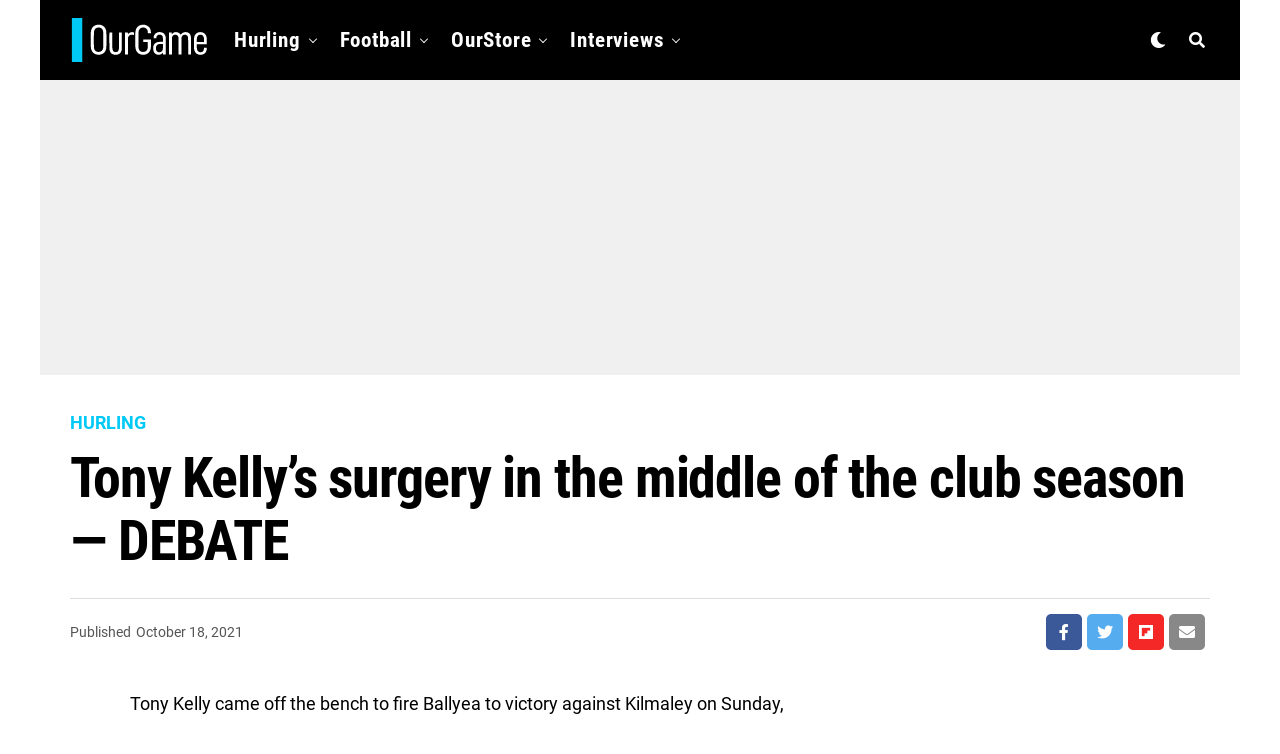

--- FILE ---
content_type: text/html; charset=utf-8
request_url: https://www.google.com/recaptcha/api2/aframe
body_size: 265
content:
<!DOCTYPE HTML><html><head><meta http-equiv="content-type" content="text/html; charset=UTF-8"></head><body><script nonce="Oczvbm9L9A9egbhhfqSsIQ">/** Anti-fraud and anti-abuse applications only. See google.com/recaptcha */ try{var clients={'sodar':'https://pagead2.googlesyndication.com/pagead/sodar?'};window.addEventListener("message",function(a){try{if(a.source===window.parent){var b=JSON.parse(a.data);var c=clients[b['id']];if(c){var d=document.createElement('img');d.src=c+b['params']+'&rc='+(localStorage.getItem("rc::a")?sessionStorage.getItem("rc::b"):"");window.document.body.appendChild(d);sessionStorage.setItem("rc::e",parseInt(sessionStorage.getItem("rc::e")||0)+1);localStorage.setItem("rc::h",'1768796883028');}}}catch(b){}});window.parent.postMessage("_grecaptcha_ready", "*");}catch(b){}</script></body></html>

--- FILE ---
content_type: text/css
request_url: https://ourgame.ie/wp-content/cache/autoptimize/css/autoptimize_single_f764ed0ee36ecf2cedbc538a18b6bbca.css?ver=1647289960
body_size: 2190
content:
@font-face{font-family:'Heebo';font-style:normal;font-weight:300;font-display:swap;src:url('https://ourgame.ie/wp-content/uploads/omgf/zox-fonts/heebo-normal-300.eot');src:url('https://ourgame.ie/wp-content/uploads/omgf/zox-fonts/heebo-normal-300.woff2') format('woff2'),url('https://ourgame.ie/wp-content/uploads/omgf/zox-fonts/heebo-normal-300.woff') format('woff'),url('https://ourgame.ie/wp-content/uploads/omgf/zox-fonts/heebo-normal-300.ttf') format('ttf'),url('https://ourgame.ie/wp-content/uploads/omgf/zox-fonts/heebo-normal-300.svg') format('svg')}@font-face{font-family:'Heebo';font-style:normal;font-weight:400;font-display:swap;src:url('https://ourgame.ie/wp-content/uploads/omgf/zox-fonts/heebo-normal-400.woff2') format('woff2'),url('https://ourgame.ie/wp-content/uploads/omgf/zox-fonts/heebo-normal-400.woff') format('woff'),url('https://ourgame.ie/wp-content/uploads/omgf/zox-fonts/heebo-normal-400.ttf') format('ttf'),url('https://ourgame.ie/wp-content/uploads/omgf/zox-fonts/heebo-normal-400.svg') format('svg')}@font-face{font-family:'Heebo';font-style:normal;font-weight:500;font-display:swap;src:url('https://ourgame.ie/wp-content/uploads/omgf/zox-fonts/heebo-normal-500.woff2') format('woff2'),url('https://ourgame.ie/wp-content/uploads/omgf/zox-fonts/heebo-normal-500.woff') format('woff'),url('https://ourgame.ie/wp-content/uploads/omgf/zox-fonts/heebo-normal-500.ttf') format('ttf'),url('https://ourgame.ie/wp-content/uploads/omgf/zox-fonts/heebo-normal-500.svg') format('svg')}@font-face{font-family:'Heebo';font-style:normal;font-weight:700;font-display:swap;src:url('https://ourgame.ie/wp-content/uploads/omgf/zox-fonts/heebo-normal-700.woff2') format('woff2'),url('https://ourgame.ie/wp-content/uploads/omgf/zox-fonts/heebo-normal-700.woff') format('woff'),url('https://ourgame.ie/wp-content/uploads/omgf/zox-fonts/heebo-normal-700.ttf') format('ttf'),url('https://ourgame.ie/wp-content/uploads/omgf/zox-fonts/heebo-normal-700.svg') format('svg')}@font-face{font-family:'Heebo';font-style:normal;font-weight:900;font-display:swap;src:url('https://ourgame.ie/wp-content/uploads/omgf/zox-fonts/heebo-normal-900.woff2') format('woff2'),url('https://ourgame.ie/wp-content/uploads/omgf/zox-fonts/heebo-normal-900.woff') format('woff'),url('https://ourgame.ie/wp-content/uploads/omgf/zox-fonts/heebo-normal-900.ttf') format('ttf'),url('https://ourgame.ie/wp-content/uploads/omgf/zox-fonts/heebo-normal-900.svg') format('svg')}@font-face{font-family:'Heebo';font-style:normal;font-weight:800;font-display:swap;src:url('https://ourgame.ie/wp-content/uploads/omgf/zox-fonts/heebo-normal-800.woff2') format('woff2'),url('https://ourgame.ie/wp-content/uploads/omgf/zox-fonts/heebo-normal-800.woff') format('woff'),url('https://ourgame.ie/wp-content/uploads/omgf/zox-fonts/heebo-normal-800.ttf') format('ttf'),url('https://ourgame.ie/wp-content/uploads/omgf/zox-fonts/heebo-normal-800.svg') format('svg')}@font-face{font-family:'Alegreya';font-style:normal;font-weight:400;font-display:swap;src:url('https://ourgame.ie/wp-content/uploads/omgf/zox-fonts/alegreya-normal-400.woff2') format('woff2'),url('https://ourgame.ie/wp-content/uploads/omgf/zox-fonts/alegreya-normal-400.woff') format('woff'),url('https://ourgame.ie/wp-content/uploads/omgf/zox-fonts/alegreya-normal-400.ttf') format('ttf'),url('https://ourgame.ie/wp-content/uploads/omgf/zox-fonts/alegreya-normal-400.svg') format('svg')}@font-face{font-family:'Alegreya';font-style:normal;font-weight:500;font-display:swap;src:url('https://ourgame.ie/wp-content/uploads/omgf/zox-fonts/alegreya-normal-500.woff2') format('woff2'),url('https://ourgame.ie/wp-content/uploads/omgf/zox-fonts/alegreya-normal-500.woff') format('woff'),url('https://ourgame.ie/wp-content/uploads/omgf/zox-fonts/alegreya-normal-500.ttf') format('ttf'),url('https://ourgame.ie/wp-content/uploads/omgf/zox-fonts/alegreya-normal-500.svg') format('svg')}@font-face{font-family:'Alegreya';font-style:normal;font-weight:700;font-display:swap;src:url('https://ourgame.ie/wp-content/uploads/omgf/zox-fonts/alegreya-normal-700.woff2') format('woff2'),url('https://ourgame.ie/wp-content/uploads/omgf/zox-fonts/alegreya-normal-700.woff') format('woff'),url('https://ourgame.ie/wp-content/uploads/omgf/zox-fonts/alegreya-normal-700.ttf') format('ttf'),url('https://ourgame.ie/wp-content/uploads/omgf/zox-fonts/alegreya-normal-700.svg') format('svg')}@font-face{font-family:'Alegreya';font-style:normal;font-weight:800;font-display:swap;src:url('https://ourgame.ie/wp-content/uploads/omgf/zox-fonts/alegreya-normal-800.woff2') format('woff2'),url('https://ourgame.ie/wp-content/uploads/omgf/zox-fonts/alegreya-normal-800.woff') format('woff'),url('https://ourgame.ie/wp-content/uploads/omgf/zox-fonts/alegreya-normal-800.ttf') format('ttf'),url('https://ourgame.ie/wp-content/uploads/omgf/zox-fonts/alegreya-normal-800.svg') format('svg')}@font-face{font-family:'Alegreya';font-style:normal;font-weight:900;font-display:swap;src:url('https://ourgame.ie/wp-content/uploads/omgf/zox-fonts/alegreya-normal-900.woff2') format('woff2'),url('https://ourgame.ie/wp-content/uploads/omgf/zox-fonts/alegreya-normal-900.woff') format('woff'),url('https://ourgame.ie/wp-content/uploads/omgf/zox-fonts/alegreya-normal-900.ttf') format('ttf'),url('https://ourgame.ie/wp-content/uploads/omgf/zox-fonts/alegreya-normal-900.svg') format('svg')}@font-face{font-family:'Josefin Sans';font-style:normal;font-weight:300;font-display:swap;src:url('https://ourgame.ie/wp-content/uploads/omgf/zox-fonts/josefin-sans-normal-300.woff2') format('woff2'),url('https://ourgame.ie/wp-content/uploads/omgf/zox-fonts/josefin-sans-normal-300.woff') format('woff'),url('https://ourgame.ie/wp-content/uploads/omgf/zox-fonts/josefin-sans-normal-300.ttf') format('ttf'),url('https://ourgame.ie/wp-content/uploads/omgf/zox-fonts/josefin-sans-normal-300.svg') format('svg')}@font-face{font-family:'Josefin Sans';font-style:normal;font-weight:400;font-display:swap;src:url('https://ourgame.ie/wp-content/uploads/omgf/zox-fonts/josefin-sans-normal-400.woff2') format('woff2'),url('https://ourgame.ie/wp-content/uploads/omgf/zox-fonts/josefin-sans-normal-400.woff') format('woff'),url('https://ourgame.ie/wp-content/uploads/omgf/zox-fonts/josefin-sans-normal-400.ttf') format('ttf'),url('https://ourgame.ie/wp-content/uploads/omgf/zox-fonts/josefin-sans-normal-400.svg') format('svg')}@font-face{font-family:'Josefin Sans';font-style:normal;font-weight:700;font-display:swap;src:url('https://ourgame.ie/wp-content/uploads/omgf/zox-fonts/josefin-sans-normal-700.woff2') format('woff2'),url('https://ourgame.ie/wp-content/uploads/omgf/zox-fonts/josefin-sans-normal-700.woff') format('woff'),url('https://ourgame.ie/wp-content/uploads/omgf/zox-fonts/josefin-sans-normal-700.ttf') format('ttf'),url('https://ourgame.ie/wp-content/uploads/omgf/zox-fonts/josefin-sans-normal-700.svg') format('svg')}@font-face{font-family:'Josefin Sans';font-style:normal;font-weight:600;font-display:swap;src:url('https://ourgame.ie/wp-content/uploads/omgf/zox-fonts/josefin-sans-normal-600.woff2') format('woff2'),url('https://ourgame.ie/wp-content/uploads/omgf/zox-fonts/josefin-sans-normal-600.woff') format('woff'),url('https://ourgame.ie/wp-content/uploads/omgf/zox-fonts/josefin-sans-normal-600.ttf') format('ttf'),url('https://ourgame.ie/wp-content/uploads/omgf/zox-fonts/josefin-sans-normal-600.svg') format('svg')}@font-face{font-family:'Libre Franklin';font-style:normal;font-weight:400;font-display:swap;src:url('https://ourgame.ie/wp-content/uploads/omgf/zox-fonts/libre-franklin-normal-400.woff2') format('woff2'),url('https://ourgame.ie/wp-content/uploads/omgf/zox-fonts/libre-franklin-normal-400.woff') format('woff'),url('https://ourgame.ie/wp-content/uploads/omgf/zox-fonts/libre-franklin-normal-400.ttf') format('ttf'),url('https://ourgame.ie/wp-content/uploads/omgf/zox-fonts/libre-franklin-normal-400.svg') format('svg')}@font-face{font-family:'Libre Franklin';font-style:normal;font-weight:300;font-display:swap;src:url('https://ourgame.ie/wp-content/uploads/omgf/zox-fonts/libre-franklin-normal-300.woff2') format('woff2'),url('https://ourgame.ie/wp-content/uploads/omgf/zox-fonts/libre-franklin-normal-300.woff') format('woff'),url('https://ourgame.ie/wp-content/uploads/omgf/zox-fonts/libre-franklin-normal-300.ttf') format('ttf'),url('https://ourgame.ie/wp-content/uploads/omgf/zox-fonts/libre-franklin-normal-300.svg') format('svg')}@font-face{font-family:'Libre Franklin';font-style:normal;font-weight:500;font-display:swap;src:url('https://ourgame.ie/wp-content/uploads/omgf/zox-fonts/libre-franklin-normal-500.woff2') format('woff2'),url('https://ourgame.ie/wp-content/uploads/omgf/zox-fonts/libre-franklin-normal-500.woff') format('woff'),url('https://ourgame.ie/wp-content/uploads/omgf/zox-fonts/libre-franklin-normal-500.ttf') format('ttf'),url('https://ourgame.ie/wp-content/uploads/omgf/zox-fonts/libre-franklin-normal-500.svg') format('svg')}@font-face{font-family:'Libre Franklin';font-style:normal;font-weight:600;font-display:swap;src:url('https://ourgame.ie/wp-content/uploads/omgf/zox-fonts/libre-franklin-normal-600.woff2') format('woff2'),url('https://ourgame.ie/wp-content/uploads/omgf/zox-fonts/libre-franklin-normal-600.woff') format('woff'),url('https://ourgame.ie/wp-content/uploads/omgf/zox-fonts/libre-franklin-normal-600.ttf') format('ttf'),url('https://ourgame.ie/wp-content/uploads/omgf/zox-fonts/libre-franklin-normal-600.svg') format('svg')}@font-face{font-family:'Libre Franklin';font-style:normal;font-weight:700;font-display:swap;src:url('https://ourgame.ie/wp-content/uploads/omgf/zox-fonts/libre-franklin-normal-700.woff2') format('woff2'),url('https://ourgame.ie/wp-content/uploads/omgf/zox-fonts/libre-franklin-normal-700.woff') format('woff'),url('https://ourgame.ie/wp-content/uploads/omgf/zox-fonts/libre-franklin-normal-700.ttf') format('ttf'),url('https://ourgame.ie/wp-content/uploads/omgf/zox-fonts/libre-franklin-normal-700.svg') format('svg')}@font-face{font-family:'Libre Franklin';font-style:normal;font-weight:800;font-display:swap;src:url('https://ourgame.ie/wp-content/uploads/omgf/zox-fonts/libre-franklin-normal-800.woff2') format('woff2'),url('https://ourgame.ie/wp-content/uploads/omgf/zox-fonts/libre-franklin-normal-800.woff') format('woff'),url('https://ourgame.ie/wp-content/uploads/omgf/zox-fonts/libre-franklin-normal-800.ttf') format('ttf'),url('https://ourgame.ie/wp-content/uploads/omgf/zox-fonts/libre-franklin-normal-800.svg') format('svg')}@font-face{font-family:'Libre Franklin';font-style:normal;font-weight:900;font-display:swap;src:url('https://ourgame.ie/wp-content/uploads/omgf/zox-fonts/libre-franklin-normal-900.woff2') format('woff2'),url('https://ourgame.ie/wp-content/uploads/omgf/zox-fonts/libre-franklin-normal-900.woff') format('woff'),url('https://ourgame.ie/wp-content/uploads/omgf/zox-fonts/libre-franklin-normal-900.ttf') format('ttf'),url('https://ourgame.ie/wp-content/uploads/omgf/zox-fonts/libre-franklin-normal-900.svg') format('svg')}@font-face{font-family:'Frank Ruhl Libre';font-style:normal;font-weight:300;font-display:swap;src:url('https://ourgame.ie/wp-content/uploads/omgf/zox-fonts/frank-ruhl-libre-normal-300.woff2') format('woff2'),url('https://ourgame.ie/wp-content/uploads/omgf/zox-fonts/frank-ruhl-libre-normal-300.woff') format('woff'),url('https://ourgame.ie/wp-content/uploads/omgf/zox-fonts/frank-ruhl-libre-normal-300.ttf') format('ttf'),url('https://ourgame.ie/wp-content/uploads/omgf/zox-fonts/frank-ruhl-libre-normal-300.svg') format('svg')}@font-face{font-family:'Frank Ruhl Libre';font-style:normal;font-weight:500;font-display:swap;src:url('https://ourgame.ie/wp-content/uploads/omgf/zox-fonts/frank-ruhl-libre-normal-500.woff2') format('woff2'),url('https://ourgame.ie/wp-content/uploads/omgf/zox-fonts/frank-ruhl-libre-normal-500.woff') format('woff'),url('https://ourgame.ie/wp-content/uploads/omgf/zox-fonts/frank-ruhl-libre-normal-500.ttf') format('ttf'),url('https://ourgame.ie/wp-content/uploads/omgf/zox-fonts/frank-ruhl-libre-normal-500.svg') format('svg')}@font-face{font-family:'Frank Ruhl Libre';font-style:normal;font-weight:400;font-display:swap;src:url('https://ourgame.ie/wp-content/uploads/omgf/zox-fonts/frank-ruhl-libre-normal-400.woff2') format('woff2'),url('https://ourgame.ie/wp-content/uploads/omgf/zox-fonts/frank-ruhl-libre-normal-400.woff') format('woff'),url('https://ourgame.ie/wp-content/uploads/omgf/zox-fonts/frank-ruhl-libre-normal-400.ttf') format('ttf'),url('https://ourgame.ie/wp-content/uploads/omgf/zox-fonts/frank-ruhl-libre-normal-400.svg') format('svg')}@font-face{font-family:'Frank Ruhl Libre';font-style:normal;font-weight:700;font-display:swap;src:url('https://ourgame.ie/wp-content/uploads/omgf/zox-fonts/frank-ruhl-libre-normal-700.woff2') format('woff2'),url('https://ourgame.ie/wp-content/uploads/omgf/zox-fonts/frank-ruhl-libre-normal-700.woff') format('woff'),url('https://ourgame.ie/wp-content/uploads/omgf/zox-fonts/frank-ruhl-libre-normal-700.ttf') format('ttf'),url('https://ourgame.ie/wp-content/uploads/omgf/zox-fonts/frank-ruhl-libre-normal-700.svg') format('svg')}@font-face{font-family:'Frank Ruhl Libre';font-style:normal;font-weight:900;font-display:swap;src:url('https://ourgame.ie/wp-content/uploads/omgf/zox-fonts/frank-ruhl-libre-normal-900.woff2') format('woff2'),url('https://ourgame.ie/wp-content/uploads/omgf/zox-fonts/frank-ruhl-libre-normal-900.woff') format('woff'),url('https://ourgame.ie/wp-content/uploads/omgf/zox-fonts/frank-ruhl-libre-normal-900.ttf') format('ttf'),url('https://ourgame.ie/wp-content/uploads/omgf/zox-fonts/frank-ruhl-libre-normal-900.svg') format('svg')}@font-face{font-family:'Nunito Sans';font-style:normal;font-weight:300;font-display:swap;src:url('https://ourgame.ie/wp-content/uploads/omgf/zox-fonts/nunito-sans-normal-300.woff2') format('woff2'),url('https://ourgame.ie/wp-content/uploads/omgf/zox-fonts/nunito-sans-normal-300.woff') format('woff'),url('https://ourgame.ie/wp-content/uploads/omgf/zox-fonts/nunito-sans-normal-300.ttf') format('ttf'),url('https://ourgame.ie/wp-content/uploads/omgf/zox-fonts/nunito-sans-normal-300.svg') format('svg')}@font-face{font-family:'Nunito Sans';font-style:normal;font-weight:400;font-display:swap;src:url('https://ourgame.ie/wp-content/uploads/omgf/zox-fonts/nunito-sans-normal-400.woff2') format('woff2'),url('https://ourgame.ie/wp-content/uploads/omgf/zox-fonts/nunito-sans-normal-400.woff') format('woff'),url('https://ourgame.ie/wp-content/uploads/omgf/zox-fonts/nunito-sans-normal-400.ttf') format('ttf'),url('https://ourgame.ie/wp-content/uploads/omgf/zox-fonts/nunito-sans-normal-400.svg') format('svg')}@font-face{font-family:'Nunito Sans';font-style:normal;font-weight:600;font-display:swap;src:url('https://ourgame.ie/wp-content/uploads/omgf/zox-fonts/nunito-sans-normal-600.woff2') format('woff2'),url('https://ourgame.ie/wp-content/uploads/omgf/zox-fonts/nunito-sans-normal-600.woff') format('woff'),url('https://ourgame.ie/wp-content/uploads/omgf/zox-fonts/nunito-sans-normal-600.ttf') format('ttf'),url('https://ourgame.ie/wp-content/uploads/omgf/zox-fonts/nunito-sans-normal-600.svg') format('svg')}@font-face{font-family:'Nunito Sans';font-style:normal;font-weight:700;font-display:swap;src:url('https://ourgame.ie/wp-content/uploads/omgf/zox-fonts/nunito-sans-normal-700.woff2') format('woff2'),url('https://ourgame.ie/wp-content/uploads/omgf/zox-fonts/nunito-sans-normal-700.woff') format('woff'),url('https://ourgame.ie/wp-content/uploads/omgf/zox-fonts/nunito-sans-normal-700.ttf') format('ttf'),url('https://ourgame.ie/wp-content/uploads/omgf/zox-fonts/nunito-sans-normal-700.svg') format('svg')}@font-face{font-family:'Nunito Sans';font-style:normal;font-weight:800;font-display:swap;src:url('https://ourgame.ie/wp-content/uploads/omgf/zox-fonts/nunito-sans-normal-800.woff2') format('woff2'),url('https://ourgame.ie/wp-content/uploads/omgf/zox-fonts/nunito-sans-normal-800.woff') format('woff'),url('https://ourgame.ie/wp-content/uploads/omgf/zox-fonts/nunito-sans-normal-800.ttf') format('ttf'),url('https://ourgame.ie/wp-content/uploads/omgf/zox-fonts/nunito-sans-normal-800.svg') format('svg')}@font-face{font-family:'Nunito Sans';font-style:normal;font-weight:900;font-display:swap;src:url('https://ourgame.ie/wp-content/uploads/omgf/zox-fonts/nunito-sans-normal-900.woff2') format('woff2'),url('https://ourgame.ie/wp-content/uploads/omgf/zox-fonts/nunito-sans-normal-900.woff') format('woff'),url('https://ourgame.ie/wp-content/uploads/omgf/zox-fonts/nunito-sans-normal-900.ttf') format('ttf'),url('https://ourgame.ie/wp-content/uploads/omgf/zox-fonts/nunito-sans-normal-900.svg') format('svg')}@font-face{font-family:'Montserrat';font-style:normal;font-weight:300;font-display:swap;src:url('https://ourgame.ie/wp-content/uploads/omgf/zox-fonts/montserrat-normal-300.woff2') format('woff2'),url('https://ourgame.ie/wp-content/uploads/omgf/zox-fonts/montserrat-normal-300.woff') format('woff'),url('https://ourgame.ie/wp-content/uploads/omgf/zox-fonts/montserrat-normal-300.ttf') format('ttf'),url('https://ourgame.ie/wp-content/uploads/omgf/zox-fonts/montserrat-normal-300.svg') format('svg')}@font-face{font-family:'Montserrat';font-style:normal;font-weight:400;font-display:swap;src:url('https://ourgame.ie/wp-content/uploads/omgf/zox-fonts/montserrat-normal-400.woff2') format('woff2'),url('https://ourgame.ie/wp-content/uploads/omgf/zox-fonts/montserrat-normal-400.woff') format('woff'),url('https://ourgame.ie/wp-content/uploads/omgf/zox-fonts/montserrat-normal-400.ttf') format('ttf'),url('https://ourgame.ie/wp-content/uploads/omgf/zox-fonts/montserrat-normal-400.svg') format('svg')}@font-face{font-family:'Montserrat';font-style:normal;font-weight:500;font-display:swap;src:url('https://ourgame.ie/wp-content/uploads/omgf/zox-fonts/montserrat-normal-500.woff2') format('woff2'),url('https://ourgame.ie/wp-content/uploads/omgf/zox-fonts/montserrat-normal-500.woff') format('woff'),url('https://ourgame.ie/wp-content/uploads/omgf/zox-fonts/montserrat-normal-500.ttf') format('ttf'),url('https://ourgame.ie/wp-content/uploads/omgf/zox-fonts/montserrat-normal-500.svg') format('svg')}@font-face{font-family:'Montserrat';font-style:normal;font-weight:600;font-display:swap;src:url('https://ourgame.ie/wp-content/uploads/omgf/zox-fonts/montserrat-normal-600.woff2') format('woff2'),url('https://ourgame.ie/wp-content/uploads/omgf/zox-fonts/montserrat-normal-600.woff') format('woff'),url('https://ourgame.ie/wp-content/uploads/omgf/zox-fonts/montserrat-normal-600.ttf') format('ttf'),url('https://ourgame.ie/wp-content/uploads/omgf/zox-fonts/montserrat-normal-600.svg') format('svg')}@font-face{font-family:'Montserrat';font-style:normal;font-weight:700;font-display:swap;src:url('https://ourgame.ie/wp-content/uploads/omgf/zox-fonts/montserrat-normal-700.woff2') format('woff2'),url('https://ourgame.ie/wp-content/uploads/omgf/zox-fonts/montserrat-normal-700.woff') format('woff'),url('https://ourgame.ie/wp-content/uploads/omgf/zox-fonts/montserrat-normal-700.ttf') format('ttf'),url('https://ourgame.ie/wp-content/uploads/omgf/zox-fonts/montserrat-normal-700.svg') format('svg')}@font-face{font-family:'Montserrat';font-style:normal;font-weight:800;font-display:swap;src:url('https://ourgame.ie/wp-content/uploads/omgf/zox-fonts/montserrat-normal-800.woff2') format('woff2'),url('https://ourgame.ie/wp-content/uploads/omgf/zox-fonts/montserrat-normal-800.woff') format('woff'),url('https://ourgame.ie/wp-content/uploads/omgf/zox-fonts/montserrat-normal-800.ttf') format('ttf'),url('https://ourgame.ie/wp-content/uploads/omgf/zox-fonts/montserrat-normal-800.svg') format('svg')}@font-face{font-family:'Montserrat';font-style:normal;font-weight:900;font-display:swap;src:url('https://ourgame.ie/wp-content/uploads/omgf/zox-fonts/montserrat-normal-900.woff2') format('woff2'),url('https://ourgame.ie/wp-content/uploads/omgf/zox-fonts/montserrat-normal-900.woff') format('woff'),url('https://ourgame.ie/wp-content/uploads/omgf/zox-fonts/montserrat-normal-900.ttf') format('ttf'),url('https://ourgame.ie/wp-content/uploads/omgf/zox-fonts/montserrat-normal-900.svg') format('svg')}@font-face{font-family:'Anton';font-style:normal;font-weight:400;font-display:swap;src:url('https://ourgame.ie/wp-content/uploads/omgf/zox-fonts/anton-normal-400.woff2') format('woff2'),url('https://ourgame.ie/wp-content/uploads/omgf/zox-fonts/anton-normal-400.woff') format('woff'),url('https://ourgame.ie/wp-content/uploads/omgf/zox-fonts/anton-normal-400.ttf') format('ttf'),url('https://ourgame.ie/wp-content/uploads/omgf/zox-fonts/anton-normal-400.svg') format('svg')}@font-face{font-family:'Noto Serif';font-style:normal;font-weight:400;font-display:swap;src:url('https://ourgame.ie/wp-content/uploads/omgf/zox-fonts/noto-serif-normal-400.woff2') format('woff2'),url('https://ourgame.ie/wp-content/uploads/omgf/zox-fonts/noto-serif-normal-400.woff') format('woff'),url('https://ourgame.ie/wp-content/uploads/omgf/zox-fonts/noto-serif-normal-400.ttf') format('ttf'),url('https://ourgame.ie/wp-content/uploads/omgf/zox-fonts/noto-serif-normal-400.svg') format('svg')}@font-face{font-family:'Noto Serif';font-style:normal;font-weight:700;font-display:swap;src:url('https://ourgame.ie/wp-content/uploads/omgf/zox-fonts/noto-serif-normal-700.woff2') format('woff2'),url('https://ourgame.ie/wp-content/uploads/omgf/zox-fonts/noto-serif-normal-700.woff') format('woff'),url('https://ourgame.ie/wp-content/uploads/omgf/zox-fonts/noto-serif-normal-700.ttf') format('ttf'),url('https://ourgame.ie/wp-content/uploads/omgf/zox-fonts/noto-serif-normal-700.svg') format('svg')}@font-face{font-family:'Nunito';font-style:normal;font-weight:300;font-display:swap;src:url('https://ourgame.ie/wp-content/uploads/omgf/zox-fonts/nunito-normal-300.woff2') format('woff2'),url('https://ourgame.ie/wp-content/uploads/omgf/zox-fonts/nunito-normal-300.woff') format('woff'),url('https://ourgame.ie/wp-content/uploads/omgf/zox-fonts/nunito-normal-300.ttf') format('ttf'),url('https://ourgame.ie/wp-content/uploads/omgf/zox-fonts/nunito-normal-300.svg') format('svg')}@font-face{font-family:'Nunito';font-style:normal;font-weight:400;font-display:swap;src:url('https://ourgame.ie/wp-content/uploads/omgf/zox-fonts/nunito-normal-400.woff2') format('woff2'),url('https://ourgame.ie/wp-content/uploads/omgf/zox-fonts/nunito-normal-400.woff') format('woff'),url('https://ourgame.ie/wp-content/uploads/omgf/zox-fonts/nunito-normal-400.ttf') format('ttf'),url('https://ourgame.ie/wp-content/uploads/omgf/zox-fonts/nunito-normal-400.svg') format('svg')}@font-face{font-family:'Nunito';font-style:normal;font-weight:600;font-display:swap;src:url('https://ourgame.ie/wp-content/uploads/omgf/zox-fonts/nunito-normal-600.woff2') format('woff2'),url('https://ourgame.ie/wp-content/uploads/omgf/zox-fonts/nunito-normal-600.woff') format('woff'),url('https://ourgame.ie/wp-content/uploads/omgf/zox-fonts/nunito-normal-600.ttf') format('ttf'),url('https://ourgame.ie/wp-content/uploads/omgf/zox-fonts/nunito-normal-600.svg') format('svg')}@font-face{font-family:'Nunito';font-style:normal;font-weight:700;font-display:swap;src:url('https://ourgame.ie/wp-content/uploads/omgf/zox-fonts/nunito-normal-700.woff2') format('woff2'),url('https://ourgame.ie/wp-content/uploads/omgf/zox-fonts/nunito-normal-700.woff') format('woff'),url('https://ourgame.ie/wp-content/uploads/omgf/zox-fonts/nunito-normal-700.ttf') format('ttf'),url('https://ourgame.ie/wp-content/uploads/omgf/zox-fonts/nunito-normal-700.svg') format('svg')}@font-face{font-family:'Nunito';font-style:normal;font-weight:800;font-display:swap;src:url('https://ourgame.ie/wp-content/uploads/omgf/zox-fonts/nunito-normal-800.woff2') format('woff2'),url('https://ourgame.ie/wp-content/uploads/omgf/zox-fonts/nunito-normal-800.woff') format('woff'),url('https://ourgame.ie/wp-content/uploads/omgf/zox-fonts/nunito-normal-800.ttf') format('ttf'),url('https://ourgame.ie/wp-content/uploads/omgf/zox-fonts/nunito-normal-800.svg') format('svg')}@font-face{font-family:'Nunito';font-style:normal;font-weight:900;font-display:swap;src:url('https://ourgame.ie/wp-content/uploads/omgf/zox-fonts/nunito-normal-900.woff2') format('woff2'),url('https://ourgame.ie/wp-content/uploads/omgf/zox-fonts/nunito-normal-900.woff') format('woff'),url('https://ourgame.ie/wp-content/uploads/omgf/zox-fonts/nunito-normal-900.ttf') format('ttf'),url('https://ourgame.ie/wp-content/uploads/omgf/zox-fonts/nunito-normal-900.svg') format('svg')}@font-face{font-family:'Rajdhani';font-style:normal;font-weight:300;font-display:swap;src:url('https://ourgame.ie/wp-content/uploads/omgf/zox-fonts/rajdhani-normal-300.woff2') format('woff2'),url('https://ourgame.ie/wp-content/uploads/omgf/zox-fonts/rajdhani-normal-300.woff') format('woff'),url('https://ourgame.ie/wp-content/uploads/omgf/zox-fonts/rajdhani-normal-300.ttf') format('ttf'),url('https://ourgame.ie/wp-content/uploads/omgf/zox-fonts/rajdhani-normal-300.svg') format('svg')}@font-face{font-family:'Rajdhani';font-style:normal;font-weight:500;font-display:swap;src:url('https://ourgame.ie/wp-content/uploads/omgf/zox-fonts/rajdhani-normal-500.woff2') format('woff2'),url('https://ourgame.ie/wp-content/uploads/omgf/zox-fonts/rajdhani-normal-500.woff') format('woff'),url('https://ourgame.ie/wp-content/uploads/omgf/zox-fonts/rajdhani-normal-500.ttf') format('ttf'),url('https://ourgame.ie/wp-content/uploads/omgf/zox-fonts/rajdhani-normal-500.svg') format('svg')}@font-face{font-family:'Rajdhani';font-style:normal;font-weight:400;font-display:swap;src:url('https://ourgame.ie/wp-content/uploads/omgf/zox-fonts/rajdhani-normal-400.woff2') format('woff2'),url('https://ourgame.ie/wp-content/uploads/omgf/zox-fonts/rajdhani-normal-400.woff') format('woff'),url('https://ourgame.ie/wp-content/uploads/omgf/zox-fonts/rajdhani-normal-400.ttf') format('ttf'),url('https://ourgame.ie/wp-content/uploads/omgf/zox-fonts/rajdhani-normal-400.svg') format('svg')}@font-face{font-family:'Rajdhani';font-style:normal;font-weight:600;font-display:swap;src:url('https://ourgame.ie/wp-content/uploads/omgf/zox-fonts/rajdhani-normal-600.woff2') format('woff2'),url('https://ourgame.ie/wp-content/uploads/omgf/zox-fonts/rajdhani-normal-600.woff') format('woff'),url('https://ourgame.ie/wp-content/uploads/omgf/zox-fonts/rajdhani-normal-600.ttf') format('ttf'),url('https://ourgame.ie/wp-content/uploads/omgf/zox-fonts/rajdhani-normal-600.svg') format('svg')}@font-face{font-family:'Rajdhani';font-style:normal;font-weight:700;font-display:swap;src:url('https://ourgame.ie/wp-content/uploads/omgf/zox-fonts/rajdhani-normal-700.woff2') format('woff2'),url('https://ourgame.ie/wp-content/uploads/omgf/zox-fonts/rajdhani-normal-700.woff') format('woff'),url('https://ourgame.ie/wp-content/uploads/omgf/zox-fonts/rajdhani-normal-700.ttf') format('ttf'),url('https://ourgame.ie/wp-content/uploads/omgf/zox-fonts/rajdhani-normal-700.svg') format('svg')}@font-face{font-family:'Titillium Web';font-style:normal;font-weight:300;font-display:swap;src:url('https://ourgame.ie/wp-content/uploads/omgf/zox-fonts/titillium-web-normal-300.woff2') format('woff2'),url('https://ourgame.ie/wp-content/uploads/omgf/zox-fonts/titillium-web-normal-300.woff') format('woff'),url('https://ourgame.ie/wp-content/uploads/omgf/zox-fonts/titillium-web-normal-300.ttf') format('ttf'),url('https://ourgame.ie/wp-content/uploads/omgf/zox-fonts/titillium-web-normal-300.svg') format('svg')}@font-face{font-family:'Titillium Web';font-style:normal;font-weight:400;font-display:swap;src:url('https://ourgame.ie/wp-content/uploads/omgf/zox-fonts/titillium-web-normal-400.woff2') format('woff2'),url('https://ourgame.ie/wp-content/uploads/omgf/zox-fonts/titillium-web-normal-400.woff') format('woff'),url('https://ourgame.ie/wp-content/uploads/omgf/zox-fonts/titillium-web-normal-400.ttf') format('ttf'),url('https://ourgame.ie/wp-content/uploads/omgf/zox-fonts/titillium-web-normal-400.svg') format('svg')}@font-face{font-family:'Titillium Web';font-style:normal;font-weight:600;font-display:swap;src:url('https://ourgame.ie/wp-content/uploads/omgf/zox-fonts/titillium-web-normal-600.woff2') format('woff2'),url('https://ourgame.ie/wp-content/uploads/omgf/zox-fonts/titillium-web-normal-600.woff') format('woff'),url('https://ourgame.ie/wp-content/uploads/omgf/zox-fonts/titillium-web-normal-600.ttf') format('ttf'),url('https://ourgame.ie/wp-content/uploads/omgf/zox-fonts/titillium-web-normal-600.svg') format('svg')}@font-face{font-family:'Titillium Web';font-style:normal;font-weight:700;font-display:swap;src:url('https://ourgame.ie/wp-content/uploads/omgf/zox-fonts/titillium-web-normal-700.woff2') format('woff2'),url('https://ourgame.ie/wp-content/uploads/omgf/zox-fonts/titillium-web-normal-700.woff') format('woff'),url('https://ourgame.ie/wp-content/uploads/omgf/zox-fonts/titillium-web-normal-700.ttf') format('ttf'),url('https://ourgame.ie/wp-content/uploads/omgf/zox-fonts/titillium-web-normal-700.svg') format('svg')}@font-face{font-family:'Titillium Web';font-style:normal;font-weight:900;font-display:swap;src:url('https://ourgame.ie/wp-content/uploads/omgf/zox-fonts/titillium-web-normal-900.woff2') format('woff2'),url('https://ourgame.ie/wp-content/uploads/omgf/zox-fonts/titillium-web-normal-900.woff') format('woff'),url('https://ourgame.ie/wp-content/uploads/omgf/zox-fonts/titillium-web-normal-900.ttf') format('ttf'),url('https://ourgame.ie/wp-content/uploads/omgf/zox-fonts/titillium-web-normal-900.svg') format('svg')}@font-face{font-family:'PT Serif';font-style:normal;font-weight:400;font-display:swap;src:url('https://ourgame.ie/wp-content/uploads/omgf/zox-fonts/pt-serif-normal-400.woff2') format('woff2'),url('https://ourgame.ie/wp-content/uploads/omgf/zox-fonts/pt-serif-normal-400.woff') format('woff'),url('https://ourgame.ie/wp-content/uploads/omgf/zox-fonts/pt-serif-normal-400.ttf') format('ttf'),url('https://ourgame.ie/wp-content/uploads/omgf/zox-fonts/pt-serif-normal-400.svg') format('svg')}@font-face{font-family:'PT Serif';font-style:normal;font-weight:700;font-display:swap;src:url('https://ourgame.ie/wp-content/uploads/omgf/zox-fonts/pt-serif-normal-700.woff2') format('woff2'),url('https://ourgame.ie/wp-content/uploads/omgf/zox-fonts/pt-serif-normal-700.woff') format('woff'),url('https://ourgame.ie/wp-content/uploads/omgf/zox-fonts/pt-serif-normal-700.ttf') format('ttf'),url('https://ourgame.ie/wp-content/uploads/omgf/zox-fonts/pt-serif-normal-700.svg') format('svg')}@font-face{font-family:'Amiri';font-style:normal;font-weight:400;font-display:swap;src:url('https://ourgame.ie/wp-content/uploads/omgf/zox-fonts/amiri-normal-400.woff2') format('woff2'),url('https://ourgame.ie/wp-content/uploads/omgf/zox-fonts/amiri-normal-400.woff') format('woff'),url('https://ourgame.ie/wp-content/uploads/omgf/zox-fonts/amiri-normal-400.ttf') format('ttf'),url('https://ourgame.ie/wp-content/uploads/omgf/zox-fonts/amiri-normal-400.svg') format('svg')}@font-face{font-family:'Amiri';font-style:normal;font-weight:700;font-display:swap;src:url('https://ourgame.ie/wp-content/uploads/omgf/zox-fonts/amiri-normal-700.woff2') format('woff2'),url('https://ourgame.ie/wp-content/uploads/omgf/zox-fonts/amiri-normal-700.woff') format('woff'),url('https://ourgame.ie/wp-content/uploads/omgf/zox-fonts/amiri-normal-700.ttf') format('ttf'),url('https://ourgame.ie/wp-content/uploads/omgf/zox-fonts/amiri-normal-700.svg') format('svg')}@font-face{font-family:'Oswald';font-style:normal;font-weight:300;font-display:swap;src:url('https://ourgame.ie/wp-content/uploads/omgf/zox-fonts/oswald-normal-300.woff2') format('woff2'),url('https://ourgame.ie/wp-content/uploads/omgf/zox-fonts/oswald-normal-300.woff') format('woff'),url('https://ourgame.ie/wp-content/uploads/omgf/zox-fonts/oswald-normal-300.ttf') format('ttf'),url('https://ourgame.ie/wp-content/uploads/omgf/zox-fonts/oswald-normal-300.svg') format('svg')}@font-face{font-family:'Oswald';font-style:normal;font-weight:400;font-display:swap;src:url('https://ourgame.ie/wp-content/uploads/omgf/zox-fonts/oswald-normal-400.woff2') format('woff2'),url('https://ourgame.ie/wp-content/uploads/omgf/zox-fonts/oswald-normal-400.woff') format('woff'),url('https://ourgame.ie/wp-content/uploads/omgf/zox-fonts/oswald-normal-400.ttf') format('ttf'),url('https://ourgame.ie/wp-content/uploads/omgf/zox-fonts/oswald-normal-400.svg') format('svg')}@font-face{font-family:'Oswald';font-style:normal;font-weight:500;font-display:swap;src:url('https://ourgame.ie/wp-content/uploads/omgf/zox-fonts/oswald-normal-500.woff2') format('woff2'),url('https://ourgame.ie/wp-content/uploads/omgf/zox-fonts/oswald-normal-500.woff') format('woff'),url('https://ourgame.ie/wp-content/uploads/omgf/zox-fonts/oswald-normal-500.ttf') format('ttf'),url('https://ourgame.ie/wp-content/uploads/omgf/zox-fonts/oswald-normal-500.svg') format('svg')}@font-face{font-family:'Oswald';font-style:normal;font-weight:600;font-display:swap;src:url('https://ourgame.ie/wp-content/uploads/omgf/zox-fonts/oswald-normal-600.woff2') format('woff2'),url('https://ourgame.ie/wp-content/uploads/omgf/zox-fonts/oswald-normal-600.woff') format('woff'),url('https://ourgame.ie/wp-content/uploads/omgf/zox-fonts/oswald-normal-600.ttf') format('ttf'),url('https://ourgame.ie/wp-content/uploads/omgf/zox-fonts/oswald-normal-600.svg') format('svg')}@font-face{font-family:'Oswald';font-style:normal;font-weight:700;font-display:swap;src:url('https://ourgame.ie/wp-content/uploads/omgf/zox-fonts/oswald-normal-700.woff2') format('woff2'),url('https://ourgame.ie/wp-content/uploads/omgf/zox-fonts/oswald-normal-700.woff') format('woff'),url('https://ourgame.ie/wp-content/uploads/omgf/zox-fonts/oswald-normal-700.ttf') format('ttf'),url('https://ourgame.ie/wp-content/uploads/omgf/zox-fonts/oswald-normal-700.svg') format('svg')}@font-face{font-family:'Roboto Mono';font-style:normal;font-weight:400;font-display:swap;src:url('https://ourgame.ie/wp-content/uploads/omgf/zox-fonts/roboto-mono-normal-400.woff2') format('woff2'),url('https://ourgame.ie/wp-content/uploads/omgf/zox-fonts/roboto-mono-normal-400.woff') format('woff'),url('https://ourgame.ie/wp-content/uploads/omgf/zox-fonts/roboto-mono-normal-400.ttf') format('ttf'),url('https://ourgame.ie/wp-content/uploads/omgf/zox-fonts/roboto-mono-normal-400.svg') format('svg')}@font-face{font-family:'Roboto Mono';font-style:normal;font-weight:700;font-display:swap;src:url('https://ourgame.ie/wp-content/uploads/omgf/zox-fonts/roboto-mono-normal-700.woff2') format('woff2'),url('https://ourgame.ie/wp-content/uploads/omgf/zox-fonts/roboto-mono-normal-700.woff') format('woff'),url('https://ourgame.ie/wp-content/uploads/omgf/zox-fonts/roboto-mono-normal-700.ttf') format('ttf'),url('https://ourgame.ie/wp-content/uploads/omgf/zox-fonts/roboto-mono-normal-700.svg') format('svg')}@font-face{font-family:'Barlow Semi Condensed';font-style:normal;font-weight:700;font-display:swap;src:url('https://ourgame.ie/wp-content/uploads/omgf/zox-fonts/barlow-semi-condensed-normal-700.woff2') format('woff2'),url('https://ourgame.ie/wp-content/uploads/omgf/zox-fonts/barlow-semi-condensed-normal-700.woff') format('woff'),url('https://ourgame.ie/wp-content/uploads/omgf/zox-fonts/barlow-semi-condensed-normal-700.ttf') format('ttf'),url('https://ourgame.ie/wp-content/uploads/omgf/zox-fonts/barlow-semi-condensed-normal-700.svg') format('svg')}@font-face{font-family:'Barlow Semi Condensed';font-style:normal;font-weight:800;font-display:swap;src:url('https://ourgame.ie/wp-content/uploads/omgf/zox-fonts/barlow-semi-condensed-normal-800.woff2') format('woff2'),url('https://ourgame.ie/wp-content/uploads/omgf/zox-fonts/barlow-semi-condensed-normal-800.woff') format('woff'),url('https://ourgame.ie/wp-content/uploads/omgf/zox-fonts/barlow-semi-condensed-normal-800.ttf') format('ttf'),url('https://ourgame.ie/wp-content/uploads/omgf/zox-fonts/barlow-semi-condensed-normal-800.svg') format('svg')}@font-face{font-family:'Barlow Semi Condensed';font-style:normal;font-weight:900;font-display:swap;src:url('https://ourgame.ie/wp-content/uploads/omgf/zox-fonts/barlow-semi-condensed-normal-900.woff2') format('woff2'),url('https://ourgame.ie/wp-content/uploads/omgf/zox-fonts/barlow-semi-condensed-normal-900.woff') format('woff'),url('https://ourgame.ie/wp-content/uploads/omgf/zox-fonts/barlow-semi-condensed-normal-900.ttf') format('ttf'),url('https://ourgame.ie/wp-content/uploads/omgf/zox-fonts/barlow-semi-condensed-normal-900.svg') format('svg')}@font-face{font-family:'Poppins';font-style:normal;font-weight:300;font-display:swap;src:url('https://ourgame.ie/wp-content/uploads/omgf/zox-fonts/poppins-normal-300.woff2') format('woff2'),url('https://ourgame.ie/wp-content/uploads/omgf/zox-fonts/poppins-normal-300.woff') format('woff'),url('https://ourgame.ie/wp-content/uploads/omgf/zox-fonts/poppins-normal-300.ttf') format('ttf'),url('https://ourgame.ie/wp-content/uploads/omgf/zox-fonts/poppins-normal-300.svg') format('svg')}@font-face{font-family:'Poppins';font-style:normal;font-weight:400;font-display:swap;src:url('https://ourgame.ie/wp-content/uploads/omgf/zox-fonts/poppins-normal-400.woff2') format('woff2'),url('https://ourgame.ie/wp-content/uploads/omgf/zox-fonts/poppins-normal-400.woff') format('woff'),url('https://ourgame.ie/wp-content/uploads/omgf/zox-fonts/poppins-normal-400.ttf') format('ttf'),url('https://ourgame.ie/wp-content/uploads/omgf/zox-fonts/poppins-normal-400.svg') format('svg')}@font-face{font-family:'Poppins';font-style:normal;font-weight:500;font-display:swap;src:url('https://ourgame.ie/wp-content/uploads/omgf/zox-fonts/poppins-normal-500.woff2') format('woff2'),url('https://ourgame.ie/wp-content/uploads/omgf/zox-fonts/poppins-normal-500.woff') format('woff'),url('https://ourgame.ie/wp-content/uploads/omgf/zox-fonts/poppins-normal-500.ttf') format('ttf'),url('https://ourgame.ie/wp-content/uploads/omgf/zox-fonts/poppins-normal-500.svg') format('svg')}@font-face{font-family:'Poppins';font-style:normal;font-weight:600;font-display:swap;src:url('https://ourgame.ie/wp-content/uploads/omgf/zox-fonts/poppins-normal-600.woff2') format('woff2'),url('https://ourgame.ie/wp-content/uploads/omgf/zox-fonts/poppins-normal-600.woff') format('woff'),url('https://ourgame.ie/wp-content/uploads/omgf/zox-fonts/poppins-normal-600.ttf') format('ttf'),url('https://ourgame.ie/wp-content/uploads/omgf/zox-fonts/poppins-normal-600.svg') format('svg')}@font-face{font-family:'Poppins';font-style:normal;font-weight:700;font-display:swap;src:url('https://ourgame.ie/wp-content/uploads/omgf/zox-fonts/poppins-normal-700.woff2') format('woff2'),url('https://ourgame.ie/wp-content/uploads/omgf/zox-fonts/poppins-normal-700.woff') format('woff'),url('https://ourgame.ie/wp-content/uploads/omgf/zox-fonts/poppins-normal-700.ttf') format('ttf'),url('https://ourgame.ie/wp-content/uploads/omgf/zox-fonts/poppins-normal-700.svg') format('svg')}@font-face{font-family:'Poppins';font-style:normal;font-weight:800;font-display:swap;src:url('https://ourgame.ie/wp-content/uploads/omgf/zox-fonts/poppins-normal-800.woff2') format('woff2'),url('https://ourgame.ie/wp-content/uploads/omgf/zox-fonts/poppins-normal-800.woff') format('woff'),url('https://ourgame.ie/wp-content/uploads/omgf/zox-fonts/poppins-normal-800.ttf') format('ttf'),url('https://ourgame.ie/wp-content/uploads/omgf/zox-fonts/poppins-normal-800.svg') format('svg')}@font-face{font-family:'Poppins';font-style:normal;font-weight:900;font-display:swap;src:url('https://ourgame.ie/wp-content/uploads/omgf/zox-fonts/poppins-normal-900.woff2') format('woff2'),url('https://ourgame.ie/wp-content/uploads/omgf/zox-fonts/poppins-normal-900.woff') format('woff'),url('https://ourgame.ie/wp-content/uploads/omgf/zox-fonts/poppins-normal-900.ttf') format('ttf'),url('https://ourgame.ie/wp-content/uploads/omgf/zox-fonts/poppins-normal-900.svg') format('svg')}@font-face{font-family:'Roboto Condensed';font-style:normal;font-weight:300;font-display:swap;src:url('https://ourgame.ie/wp-content/uploads/omgf/zox-fonts/roboto-condensed-normal-300.woff2') format('woff2'),url('https://ourgame.ie/wp-content/uploads/omgf/zox-fonts/roboto-condensed-normal-300.woff') format('woff'),url('https://ourgame.ie/wp-content/uploads/omgf/zox-fonts/roboto-condensed-normal-300.ttf') format('ttf'),url('https://ourgame.ie/wp-content/uploads/omgf/zox-fonts/roboto-condensed-normal-300.svg') format('svg')}@font-face{font-family:'Roboto Condensed';font-style:normal;font-weight:400;font-display:swap;src:url('https://ourgame.ie/wp-content/uploads/omgf/zox-fonts/roboto-condensed-normal-400.woff2') format('woff2'),url('https://ourgame.ie/wp-content/uploads/omgf/zox-fonts/roboto-condensed-normal-400.woff') format('woff'),url('https://ourgame.ie/wp-content/uploads/omgf/zox-fonts/roboto-condensed-normal-400.ttf') format('ttf'),url('https://ourgame.ie/wp-content/uploads/omgf/zox-fonts/roboto-condensed-normal-400.svg') format('svg')}@font-face{font-family:'Roboto Condensed';font-style:normal;font-weight:700;font-display:swap;src:url('https://ourgame.ie/wp-content/uploads/omgf/zox-fonts/roboto-condensed-normal-700.woff2') format('woff2'),url('https://ourgame.ie/wp-content/uploads/omgf/zox-fonts/roboto-condensed-normal-700.woff') format('woff'),url('https://ourgame.ie/wp-content/uploads/omgf/zox-fonts/roboto-condensed-normal-700.ttf') format('ttf'),url('https://ourgame.ie/wp-content/uploads/omgf/zox-fonts/roboto-condensed-normal-700.svg') format('svg')}@font-face{font-family:'Roboto';font-style:normal;font-weight:400;font-display:swap;src:url('https://ourgame.ie/wp-content/uploads/omgf/zox-fonts/roboto-normal-400.woff2') format('woff2'),url('https://ourgame.ie/wp-content/uploads/omgf/zox-fonts/roboto-normal-400.woff') format('woff'),url('https://ourgame.ie/wp-content/uploads/omgf/zox-fonts/roboto-normal-400.ttf') format('ttf'),url('https://ourgame.ie/wp-content/uploads/omgf/zox-fonts/roboto-normal-400.svg') format('svg')}@font-face{font-family:'Roboto';font-style:normal;font-weight:700;font-display:swap;src:url('https://ourgame.ie/wp-content/uploads/omgf/zox-fonts/roboto-normal-700.woff2') format('woff2'),url('https://ourgame.ie/wp-content/uploads/omgf/zox-fonts/roboto-normal-700.woff') format('woff'),url('https://ourgame.ie/wp-content/uploads/omgf/zox-fonts/roboto-normal-700.ttf') format('ttf'),url('https://ourgame.ie/wp-content/uploads/omgf/zox-fonts/roboto-normal-700.svg') format('svg')}@font-face{font-family:'PT Serif';font-style:normal;font-weight:400;font-display:swap;src:url('https://ourgame.ie/wp-content/uploads/omgf/zox-fonts/pt-serif-normal-400.woff2') format('woff2'),url('https://ourgame.ie/wp-content/uploads/omgf/zox-fonts/pt-serif-normal-400.woff') format('woff'),url('https://ourgame.ie/wp-content/uploads/omgf/zox-fonts/pt-serif-normal-400.ttf') format('ttf'),url('https://ourgame.ie/wp-content/uploads/omgf/zox-fonts/pt-serif-normal-400.svg') format('svg')}@font-face{font-family:'PT Serif';font-style:normal;font-weight:700;font-display:swap;src:url('https://ourgame.ie/wp-content/uploads/omgf/zox-fonts/pt-serif-normal-700.woff2') format('woff2'),url('https://ourgame.ie/wp-content/uploads/omgf/zox-fonts/pt-serif-normal-700.woff') format('woff'),url('https://ourgame.ie/wp-content/uploads/omgf/zox-fonts/pt-serif-normal-700.ttf') format('ttf'),url('https://ourgame.ie/wp-content/uploads/omgf/zox-fonts/pt-serif-normal-700.svg') format('svg')}@font-face{font-family:'Open Sans';font-style:normal;font-weight:300;font-display:swap;src:url('https://ourgame.ie/wp-content/uploads/omgf/zox-fonts/open-sans-normal-300.woff2') format('woff2'),url('https://ourgame.ie/wp-content/uploads/omgf/zox-fonts/open-sans-normal-300.woff') format('woff'),url('https://ourgame.ie/wp-content/uploads/omgf/zox-fonts/open-sans-normal-300.ttf') format('ttf'),url('https://ourgame.ie/wp-content/uploads/omgf/zox-fonts/open-sans-normal-300.svg') format('svg')}@font-face{font-family:'Open Sans';font-style:normal;font-weight:700;font-display:swap;src:url('https://ourgame.ie/wp-content/uploads/omgf/zox-fonts/open-sans-normal-700.woff2') format('woff2'),url('https://ourgame.ie/wp-content/uploads/omgf/zox-fonts/open-sans-normal-700.woff') format('woff'),url('https://ourgame.ie/wp-content/uploads/omgf/zox-fonts/open-sans-normal-700.ttf') format('ttf'),url('https://ourgame.ie/wp-content/uploads/omgf/zox-fonts/open-sans-normal-700.svg') format('svg')}@font-face{font-family:'Source Serif Pro';font-style:normal;font-weight:400;font-display:swap;src:url('https://ourgame.ie/wp-content/uploads/omgf/zox-fonts/source-serif-pro-normal-400.woff2') format('woff2'),url('https://ourgame.ie/wp-content/uploads/omgf/zox-fonts/source-serif-pro-normal-400.woff') format('woff'),url('https://ourgame.ie/wp-content/uploads/omgf/zox-fonts/source-serif-pro-normal-400.ttf') format('ttf'),url('https://ourgame.ie/wp-content/uploads/omgf/zox-fonts/source-serif-pro-normal-400.svg') format('svg')}@font-face{font-family:'Source Serif Pro';font-style:normal;font-weight:600;font-display:swap;src:url('https://ourgame.ie/wp-content/uploads/omgf/zox-fonts/source-serif-pro-normal-600.woff2') format('woff2'),url('https://ourgame.ie/wp-content/uploads/omgf/zox-fonts/source-serif-pro-normal-600.woff') format('woff'),url('https://ourgame.ie/wp-content/uploads/omgf/zox-fonts/source-serif-pro-normal-600.ttf') format('ttf'),url('https://ourgame.ie/wp-content/uploads/omgf/zox-fonts/source-serif-pro-normal-600.svg') format('svg')}@font-face{font-family:'Source Serif Pro';font-style:normal;font-weight:700;font-display:swap;src:url('https://ourgame.ie/wp-content/uploads/omgf/zox-fonts/source-serif-pro-normal-700.woff2') format('woff2'),url('https://ourgame.ie/wp-content/uploads/omgf/zox-fonts/source-serif-pro-normal-700.woff') format('woff'),url('https://ourgame.ie/wp-content/uploads/omgf/zox-fonts/source-serif-pro-normal-700.ttf') format('ttf'),url('https://ourgame.ie/wp-content/uploads/omgf/zox-fonts/source-serif-pro-normal-700.svg') format('svg')}@font-face{font-family:'IM Fell French Canon';font-style:normal;font-weight:400;font-display:swap;src:url('https://ourgame.ie/wp-content/uploads/omgf/zox-fonts/im-fell-french-canon-normal-400.woff2') format('woff2'),url('https://ourgame.ie/wp-content/uploads/omgf/zox-fonts/im-fell-french-canon-normal-400.woff') format('woff'),url('https://ourgame.ie/wp-content/uploads/omgf/zox-fonts/im-fell-french-canon-normal-400.ttf') format('ttf'),url('https://ourgame.ie/wp-content/uploads/omgf/zox-fonts/im-fell-french-canon-normal-400.svg') format('svg')}@font-face{font-family:'Roboto';font-style:normal;font-weight:400;font-display:swap;src:url('https://ourgame.ie/wp-content/uploads/omgf/zox-fonts/roboto-normal-400.woff2') format('woff2'),url('https://ourgame.ie/wp-content/uploads/omgf/zox-fonts/roboto-normal-400.woff') format('woff'),url('https://ourgame.ie/wp-content/uploads/omgf/zox-fonts/roboto-normal-400.ttf') format('ttf'),url('https://ourgame.ie/wp-content/uploads/omgf/zox-fonts/roboto-normal-400.svg') format('svg')}@font-face{font-family:'Roboto';font-style:normal;font-weight:700;font-display:swap;src:url('https://ourgame.ie/wp-content/uploads/omgf/zox-fonts/roboto-normal-700.woff2') format('woff2'),url('https://ourgame.ie/wp-content/uploads/omgf/zox-fonts/roboto-normal-700.woff') format('woff'),url('https://ourgame.ie/wp-content/uploads/omgf/zox-fonts/roboto-normal-700.ttf') format('ttf'),url('https://ourgame.ie/wp-content/uploads/omgf/zox-fonts/roboto-normal-700.svg') format('svg')}@font-face{font-family:'Roboto';font-style:normal;font-weight:400;font-display:swap;src:url('https://ourgame.ie/wp-content/uploads/omgf/zox-fonts/roboto-normal-400.woff2') format('woff2'),url('https://ourgame.ie/wp-content/uploads/omgf/zox-fonts/roboto-normal-400.woff') format('woff'),url('https://ourgame.ie/wp-content/uploads/omgf/zox-fonts/roboto-normal-400.ttf') format('ttf'),url('https://ourgame.ie/wp-content/uploads/omgf/zox-fonts/roboto-normal-400.svg') format('svg')}@font-face{font-family:'Roboto';font-style:normal;font-weight:700;font-display:swap;src:url('https://ourgame.ie/wp-content/uploads/omgf/zox-fonts/roboto-normal-700.woff2') format('woff2'),url('https://ourgame.ie/wp-content/uploads/omgf/zox-fonts/roboto-normal-700.woff') format('woff'),url('https://ourgame.ie/wp-content/uploads/omgf/zox-fonts/roboto-normal-700.ttf') format('ttf'),url('https://ourgame.ie/wp-content/uploads/omgf/zox-fonts/roboto-normal-700.svg') format('svg')}@font-face{font-family:'Roboto Condensed';font-style:normal;font-weight:300;font-display:swap;src:url('https://ourgame.ie/wp-content/uploads/omgf/zox-fonts/roboto-condensed-normal-300.woff2') format('woff2'),url('https://ourgame.ie/wp-content/uploads/omgf/zox-fonts/roboto-condensed-normal-300.woff') format('woff'),url('https://ourgame.ie/wp-content/uploads/omgf/zox-fonts/roboto-condensed-normal-300.ttf') format('ttf'),url('https://ourgame.ie/wp-content/uploads/omgf/zox-fonts/roboto-condensed-normal-300.svg') format('svg')}@font-face{font-family:'Roboto Condensed';font-style:normal;font-weight:400;font-display:swap;src:url('https://ourgame.ie/wp-content/uploads/omgf/zox-fonts/roboto-condensed-normal-400.woff2') format('woff2'),url('https://ourgame.ie/wp-content/uploads/omgf/zox-fonts/roboto-condensed-normal-400.woff') format('woff'),url('https://ourgame.ie/wp-content/uploads/omgf/zox-fonts/roboto-condensed-normal-400.ttf') format('ttf'),url('https://ourgame.ie/wp-content/uploads/omgf/zox-fonts/roboto-condensed-normal-400.svg') format('svg')}@font-face{font-family:'Roboto Condensed';font-style:normal;font-weight:700;font-display:swap;src:url('https://ourgame.ie/wp-content/uploads/omgf/zox-fonts/roboto-condensed-normal-700.woff2') format('woff2'),url('https://ourgame.ie/wp-content/uploads/omgf/zox-fonts/roboto-condensed-normal-700.woff') format('woff'),url('https://ourgame.ie/wp-content/uploads/omgf/zox-fonts/roboto-condensed-normal-700.ttf') format('ttf'),url('https://ourgame.ie/wp-content/uploads/omgf/zox-fonts/roboto-condensed-normal-700.svg') format('svg')}@font-face{font-family:'Roboto Condensed';font-style:normal;font-weight:300;font-display:swap;src:url('https://ourgame.ie/wp-content/uploads/omgf/zox-fonts/roboto-condensed-normal-300.woff2') format('woff2'),url('https://ourgame.ie/wp-content/uploads/omgf/zox-fonts/roboto-condensed-normal-300.woff') format('woff'),url('https://ourgame.ie/wp-content/uploads/omgf/zox-fonts/roboto-condensed-normal-300.ttf') format('ttf'),url('https://ourgame.ie/wp-content/uploads/omgf/zox-fonts/roboto-condensed-normal-300.svg') format('svg')}@font-face{font-family:'Roboto Condensed';font-style:normal;font-weight:400;font-display:swap;src:url('https://ourgame.ie/wp-content/uploads/omgf/zox-fonts/roboto-condensed-normal-400.woff2') format('woff2'),url('https://ourgame.ie/wp-content/uploads/omgf/zox-fonts/roboto-condensed-normal-400.woff') format('woff'),url('https://ourgame.ie/wp-content/uploads/omgf/zox-fonts/roboto-condensed-normal-400.ttf') format('ttf'),url('https://ourgame.ie/wp-content/uploads/omgf/zox-fonts/roboto-condensed-normal-400.svg') format('svg')}@font-face{font-family:'Roboto Condensed';font-style:normal;font-weight:700;font-display:swap;src:url('https://ourgame.ie/wp-content/uploads/omgf/zox-fonts/roboto-condensed-normal-700.woff2') format('woff2'),url('https://ourgame.ie/wp-content/uploads/omgf/zox-fonts/roboto-condensed-normal-700.woff') format('woff'),url('https://ourgame.ie/wp-content/uploads/omgf/zox-fonts/roboto-condensed-normal-700.ttf') format('ttf'),url('https://ourgame.ie/wp-content/uploads/omgf/zox-fonts/roboto-condensed-normal-700.svg') format('svg')}@font-face{font-family:'Roboto Condensed';font-style:normal;font-weight:300;font-display:swap;src:url('https://ourgame.ie/wp-content/uploads/omgf/zox-fonts/roboto-condensed-normal-300.woff2') format('woff2'),url('https://ourgame.ie/wp-content/uploads/omgf/zox-fonts/roboto-condensed-normal-300.woff') format('woff'),url('https://ourgame.ie/wp-content/uploads/omgf/zox-fonts/roboto-condensed-normal-300.ttf') format('ttf'),url('https://ourgame.ie/wp-content/uploads/omgf/zox-fonts/roboto-condensed-normal-300.svg') format('svg')}@font-face{font-family:'Roboto Condensed';font-style:normal;font-weight:400;font-display:swap;src:url('https://ourgame.ie/wp-content/uploads/omgf/zox-fonts/roboto-condensed-normal-400.woff2') format('woff2'),url('https://ourgame.ie/wp-content/uploads/omgf/zox-fonts/roboto-condensed-normal-400.woff') format('woff'),url('https://ourgame.ie/wp-content/uploads/omgf/zox-fonts/roboto-condensed-normal-400.ttf') format('ttf'),url('https://ourgame.ie/wp-content/uploads/omgf/zox-fonts/roboto-condensed-normal-400.svg') format('svg')}@font-face{font-family:'Roboto Condensed';font-style:normal;font-weight:700;font-display:swap;src:url('https://ourgame.ie/wp-content/uploads/omgf/zox-fonts/roboto-condensed-normal-700.woff2') format('woff2'),url('https://ourgame.ie/wp-content/uploads/omgf/zox-fonts/roboto-condensed-normal-700.woff') format('woff'),url('https://ourgame.ie/wp-content/uploads/omgf/zox-fonts/roboto-condensed-normal-700.ttf') format('ttf'),url('https://ourgame.ie/wp-content/uploads/omgf/zox-fonts/roboto-condensed-normal-700.svg') format('svg')}@font-face{font-family:'IM Fell French Canon';font-style:normal;font-weight:400;font-display:swap;src:url('https://ourgame.ie/wp-content/uploads/omgf/zox-fonts/im-fell-french-canon-normal-400.woff2') format('woff2'),url('https://ourgame.ie/wp-content/uploads/omgf/zox-fonts/im-fell-french-canon-normal-400.woff') format('woff'),url('https://ourgame.ie/wp-content/uploads/omgf/zox-fonts/im-fell-french-canon-normal-400.ttf') format('ttf'),url('https://ourgame.ie/wp-content/uploads/omgf/zox-fonts/im-fell-french-canon-normal-400.svg') format('svg')}@font-face{font-family:'Roboto Condensed';font-style:normal;font-weight:300;font-display:swap;src:url('https://ourgame.ie/wp-content/uploads/omgf/zox-fonts/roboto-condensed-normal-300.woff2') format('woff2'),url('https://ourgame.ie/wp-content/uploads/omgf/zox-fonts/roboto-condensed-normal-300.woff') format('woff'),url('https://ourgame.ie/wp-content/uploads/omgf/zox-fonts/roboto-condensed-normal-300.ttf') format('ttf'),url('https://ourgame.ie/wp-content/uploads/omgf/zox-fonts/roboto-condensed-normal-300.svg') format('svg')}@font-face{font-family:'Roboto Condensed';font-style:normal;font-weight:400;font-display:swap;src:url('https://ourgame.ie/wp-content/uploads/omgf/zox-fonts/roboto-condensed-normal-400.woff2') format('woff2'),url('https://ourgame.ie/wp-content/uploads/omgf/zox-fonts/roboto-condensed-normal-400.woff') format('woff'),url('https://ourgame.ie/wp-content/uploads/omgf/zox-fonts/roboto-condensed-normal-400.ttf') format('ttf'),url('https://ourgame.ie/wp-content/uploads/omgf/zox-fonts/roboto-condensed-normal-400.svg') format('svg')}@font-face{font-family:'Roboto Condensed';font-style:normal;font-weight:700;font-display:swap;src:url('https://ourgame.ie/wp-content/uploads/omgf/zox-fonts/roboto-condensed-normal-700.woff2') format('woff2'),url('https://ourgame.ie/wp-content/uploads/omgf/zox-fonts/roboto-condensed-normal-700.woff') format('woff'),url('https://ourgame.ie/wp-content/uploads/omgf/zox-fonts/roboto-condensed-normal-700.ttf') format('ttf'),url('https://ourgame.ie/wp-content/uploads/omgf/zox-fonts/roboto-condensed-normal-700.svg') format('svg')}